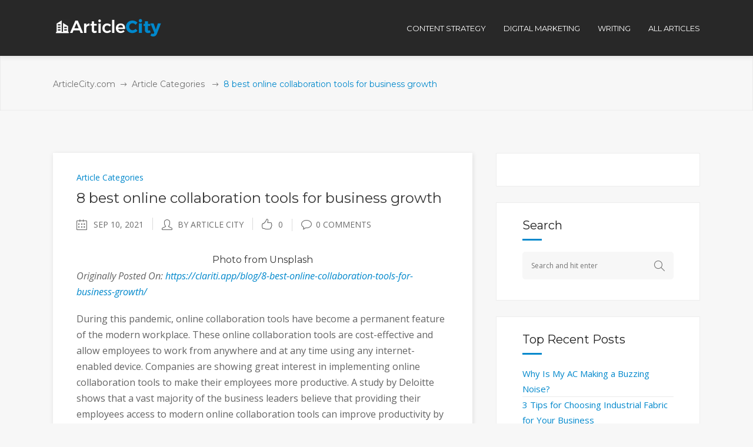

--- FILE ---
content_type: text/html; charset=UTF-8
request_url: https://www.articlecity.com/blog/8-best-online-collaboration-tools-for-business-growth/
body_size: 16881
content:
<!DOCTYPE html>
<html lang="en-US">
<head>
        	
		<meta charset="UTF-8"/>
		<link rel="profile" href="https://gmpg.org/xfn/11"/>
		<link rel="pingback" href="https://www.articlecity.com/xmlrpc.php"/>
				<meta name="viewport" content="width=device-width,initial-scale=1,user-scalable=no">
		
	
	<script type="application/javascript">var mkdCoreAjaxUrl = "https://www.articlecity.com/wp-admin/admin-ajax.php"</script><meta name='robots' content='index, follow, max-image-preview:large, max-snippet:-1, max-video-preview:-1' />

	<!-- This site is optimized with the Yoast SEO plugin v17.8 - https://yoast.com/wordpress/plugins/seo/ -->
	<title>8 best online collaboration tools for business growth - ArticleCity.com</title>
	<meta name="description" content="Photo from Unsplash Originally Posted On: https://clariti.app/blog/8-best-online-collaboration-tools-for-business-growth/ During this pandemic, online" />
	<link rel="canonical" href="https://www.articlecity.com/blog/8-best-online-collaboration-tools-for-business-growth/" />
	<meta property="og:locale" content="en_US" />
	<meta property="og:type" content="article" />
	<meta property="og:title" content="8 best online collaboration tools for business growth - ArticleCity.com" />
	<meta property="og:description" content="Photo from Unsplash Originally Posted On: https://clariti.app/blog/8-best-online-collaboration-tools-for-business-growth/ During this pandemic, online" />
	<meta property="og:url" content="https://www.articlecity.com/blog/8-best-online-collaboration-tools-for-business-growth/" />
	<meta property="og:site_name" content="ArticleCity.com" />
	<meta property="article:published_time" content="2021-09-10T14:20:10+00:00" />
	<meta name="twitter:card" content="summary" />
	<meta name="twitter:label1" content="Written by" />
	<meta name="twitter:data1" content="Article City" />
	<meta name="twitter:label2" content="Est. reading time" />
	<meta name="twitter:data2" content="6 minutes" />
	<script type="application/ld+json" class="yoast-schema-graph">{"@context":"https://schema.org","@graph":[{"@type":"WebSite","@id":"https://www.articlecity.com/#website","url":"https://www.articlecity.com/","name":"ArticleCity.com","description":"The Best Content Writing Service","potentialAction":[{"@type":"SearchAction","target":{"@type":"EntryPoint","urlTemplate":"https://www.articlecity.com/?s={search_term_string}"},"query-input":"required name=search_term_string"}],"inLanguage":"en-US"},{"@type":"WebPage","@id":"https://www.articlecity.com/blog/8-best-online-collaboration-tools-for-business-growth/#webpage","url":"https://www.articlecity.com/blog/8-best-online-collaboration-tools-for-business-growth/","name":"8 best online collaboration tools for business growth - ArticleCity.com","isPartOf":{"@id":"https://www.articlecity.com/#website"},"datePublished":"2021-09-10T14:20:10+00:00","dateModified":"2021-09-10T14:20:10+00:00","author":{"@id":"https://www.articlecity.com/#/schema/person/1ceb200e49d732c7796c9994e623389f"},"description":"Photo from Unsplash Originally Posted On: https://clariti.app/blog/8-best-online-collaboration-tools-for-business-growth/ During this pandemic, online","breadcrumb":{"@id":"https://www.articlecity.com/blog/8-best-online-collaboration-tools-for-business-growth/#breadcrumb"},"inLanguage":"en-US","potentialAction":[{"@type":"ReadAction","target":["https://www.articlecity.com/blog/8-best-online-collaboration-tools-for-business-growth/"]}]},{"@type":"BreadcrumbList","@id":"https://www.articlecity.com/blog/8-best-online-collaboration-tools-for-business-growth/#breadcrumb","itemListElement":[{"@type":"ListItem","position":1,"name":"Home","item":"https://www.articlecity.com/"},{"@type":"ListItem","position":2,"name":"8 best online collaboration tools for business growth"}]},{"@type":"Person","@id":"https://www.articlecity.com/#/schema/person/1ceb200e49d732c7796c9994e623389f","name":"Article City","image":{"@type":"ImageObject","@id":"https://www.articlecity.com/#personlogo","inLanguage":"en-US","url":"https://secure.gravatar.com/avatar/0c6f968a64bbb451d6def685d218df9b?s=96&d=mm&r=g","contentUrl":"https://secure.gravatar.com/avatar/0c6f968a64bbb451d6def685d218df9b?s=96&d=mm&r=g","caption":"Article City"},"url":"https://www.articlecity.com/blog/author/articlecity/"}]}</script>
	<!-- / Yoast SEO plugin. -->


<link rel='dns-prefetch' href='//maps.googleapis.com' />
<link rel='dns-prefetch' href='//a.omappapi.com' />
<link rel='dns-prefetch' href='//fonts.googleapis.com' />
<link rel='dns-prefetch' href='//s.w.org' />
<link rel="alternate" type="application/rss+xml" title="ArticleCity.com &raquo; Feed" href="https://www.articlecity.com/feed/" />
<link rel="alternate" type="application/rss+xml" title="ArticleCity.com &raquo; Comments Feed" href="https://www.articlecity.com/comments/feed/" />
		<script type="text/javascript">
			window._wpemojiSettings = {"baseUrl":"https:\/\/s.w.org\/images\/core\/emoji\/13.1.0\/72x72\/","ext":".png","svgUrl":"https:\/\/s.w.org\/images\/core\/emoji\/13.1.0\/svg\/","svgExt":".svg","source":{"concatemoji":"https:\/\/www.articlecity.com\/wp-includes\/js\/wp-emoji-release.min.js?ver=5.8.12"}};
			!function(e,a,t){var n,r,o,i=a.createElement("canvas"),p=i.getContext&&i.getContext("2d");function s(e,t){var a=String.fromCharCode;p.clearRect(0,0,i.width,i.height),p.fillText(a.apply(this,e),0,0);e=i.toDataURL();return p.clearRect(0,0,i.width,i.height),p.fillText(a.apply(this,t),0,0),e===i.toDataURL()}function c(e){var t=a.createElement("script");t.src=e,t.defer=t.type="text/javascript",a.getElementsByTagName("head")[0].appendChild(t)}for(o=Array("flag","emoji"),t.supports={everything:!0,everythingExceptFlag:!0},r=0;r<o.length;r++)t.supports[o[r]]=function(e){if(!p||!p.fillText)return!1;switch(p.textBaseline="top",p.font="600 32px Arial",e){case"flag":return s([127987,65039,8205,9895,65039],[127987,65039,8203,9895,65039])?!1:!s([55356,56826,55356,56819],[55356,56826,8203,55356,56819])&&!s([55356,57332,56128,56423,56128,56418,56128,56421,56128,56430,56128,56423,56128,56447],[55356,57332,8203,56128,56423,8203,56128,56418,8203,56128,56421,8203,56128,56430,8203,56128,56423,8203,56128,56447]);case"emoji":return!s([10084,65039,8205,55357,56613],[10084,65039,8203,55357,56613])}return!1}(o[r]),t.supports.everything=t.supports.everything&&t.supports[o[r]],"flag"!==o[r]&&(t.supports.everythingExceptFlag=t.supports.everythingExceptFlag&&t.supports[o[r]]);t.supports.everythingExceptFlag=t.supports.everythingExceptFlag&&!t.supports.flag,t.DOMReady=!1,t.readyCallback=function(){t.DOMReady=!0},t.supports.everything||(n=function(){t.readyCallback()},a.addEventListener?(a.addEventListener("DOMContentLoaded",n,!1),e.addEventListener("load",n,!1)):(e.attachEvent("onload",n),a.attachEvent("onreadystatechange",function(){"complete"===a.readyState&&t.readyCallback()})),(n=t.source||{}).concatemoji?c(n.concatemoji):n.wpemoji&&n.twemoji&&(c(n.twemoji),c(n.wpemoji)))}(window,document,window._wpemojiSettings);
		</script>
		<style type="text/css">
img.wp-smiley,
img.emoji {
	display: inline !important;
	border: none !important;
	box-shadow: none !important;
	height: 1em !important;
	width: 1em !important;
	margin: 0 .07em !important;
	vertical-align: -0.1em !important;
	background: none !important;
	padding: 0 !important;
}
</style>
	<link rel='stylesheet' id='wp-block-library-css'  href='https://www.articlecity.com/wp-includes/css/dist/block-library/style.min.css?ver=5.8.12' type='text/css' media='all' />
<link rel='stylesheet' id='rs-plugin-settings-css'  href='https://www.articlecity.com/wp-content/plugins/revslider/public/assets/css/settings.css?ver=5.2.6' type='text/css' media='all' />
<style id='rs-plugin-settings-inline-css' type='text/css'>
#rs-demo-id {}
</style>
<link rel='stylesheet' id='deploy_mikado_default_style-css'  href='https://www.articlecity.com/wp-content/themes/deploy/style.css?ver=5.8.12' type='text/css' media='all' />
<link rel='stylesheet' id='deploy_mikado_modules_plugins-css'  href='https://www.articlecity.com/wp-content/themes/deploy/assets/css/plugins.min.css?ver=5.8.12' type='text/css' media='all' />
<link rel='stylesheet' id='mediaelement-css'  href='https://www.articlecity.com/wp-includes/js/mediaelement/mediaelementplayer-legacy.min.css?ver=4.2.16' type='text/css' media='all' />
<link rel='stylesheet' id='wp-mediaelement-css'  href='https://www.articlecity.com/wp-includes/js/mediaelement/wp-mediaelement.min.css?ver=5.8.12' type='text/css' media='all' />
<link rel='stylesheet' id='deploy_mikado_modules-css'  href='https://www.articlecity.com/wp-content/themes/deploy/assets/css/modules.css?ver=5.8.12' type='text/css' media='all' />
<link rel='stylesheet' id='mkdf-deploy-font_awesome-css'  href='https://www.articlecity.com/wp-content/themes/deploy/assets/css/font-awesome/css/font-awesome.min.css?ver=5.8.12' type='text/css' media='all' />
<link rel='stylesheet' id='mkdf-deploy-font_elegant-css'  href='https://www.articlecity.com/wp-content/themes/deploy/assets/css/elegant-icons/style.min.css?ver=5.8.12' type='text/css' media='all' />
<link rel='stylesheet' id='mkdf-deploy-ion_icons-css'  href='https://www.articlecity.com/wp-content/themes/deploy/assets/css/ion-icons/css/ionicons.min.css?ver=5.8.12' type='text/css' media='all' />
<link rel='stylesheet' id='mkdf-deploy-linea_icons-css'  href='https://www.articlecity.com/wp-content/themes/deploy/assets/css/linea-icons/style.css?ver=5.8.12' type='text/css' media='all' />
<link rel='stylesheet' id='mkdf-deploy-simple_line_icons-css'  href='https://www.articlecity.com/wp-content/themes/deploy/assets/css/simple-line-icons/simple-line-icons.css?ver=5.8.12' type='text/css' media='all' />
<link rel='stylesheet' id='mkdf-deploy-dripicons-css'  href='https://www.articlecity.com/wp-content/themes/deploy/assets/css/dripicons/dripicons.css?ver=5.8.12' type='text/css' media='all' />
<link rel='stylesheet' id='deploy_mikado_blog-css'  href='https://www.articlecity.com/wp-content/themes/deploy/assets/css/blog.min.css?ver=5.8.12' type='text/css' media='all' />
<link rel='stylesheet' id='deploy_mikado_style_dynamic-css'  href='https://www.articlecity.com/wp-content/themes/deploy/assets/css/style_dynamic.css?ver=1522261936' type='text/css' media='all' />
<link rel='stylesheet' id='deploy_mikado_modules_responsive-css'  href='https://www.articlecity.com/wp-content/themes/deploy/assets/css/modules-responsive.css?ver=5.8.12' type='text/css' media='all' />
<link rel='stylesheet' id='deploy_mikado_blog_responsive-css'  href='https://www.articlecity.com/wp-content/themes/deploy/assets/css/blog-responsive.min.css?ver=5.8.12' type='text/css' media='all' />
<link rel='stylesheet' id='deploy_mikado_style_dynamic_responsive-css'  href='https://www.articlecity.com/wp-content/themes/deploy/assets/css/style_dynamic_responsive.css?ver=1522261936' type='text/css' media='all' />
<link rel='stylesheet' id='js_composer_front-css'  href='https://www.articlecity.com/wp-content/plugins/js_composer/assets/css/js_composer.min.css?ver=6.10.0' type='text/css' media='all' />
<link rel='stylesheet' id='deploy_mikado_google_fonts-css'  href='https://fonts.googleapis.com/css?family=Open+Sans%3A100%2C100italic%2C200%2C200italic%2C300%2C300italic%2C400%2C400italic%2C500%2C500italic%2C600%2C600italic%2C700%2C700italic%2C800%2C800italic%2C900%2C900italic%7CMontserrat%3A100%2C100italic%2C200%2C200italic%2C300%2C300italic%2C400%2C400italic%2C500%2C500italic%2C600%2C600italic%2C700%2C700italic%2C800%2C800italic%2C900%2C900italic&#038;subset=latin%2Clatin-ext&#038;ver=1.0.0' type='text/css' media='all' />
<script type='text/javascript' src='https://www.articlecity.com/wp-includes/js/jquery/jquery.min.js?ver=3.6.0' id='jquery-core-js'></script>
<script type='text/javascript' src='https://www.articlecity.com/wp-includes/js/jquery/jquery-migrate.min.js?ver=3.3.2' id='jquery-migrate-js'></script>
<script type='text/javascript' src='https://www.articlecity.com/wp-content/plugins/revslider/public/assets/js/jquery.themepunch.tools.min.js?ver=5.2.6' id='tp-tools-js'></script>
<script type='text/javascript' src='https://www.articlecity.com/wp-content/plugins/revslider/public/assets/js/jquery.themepunch.revolution.min.js?ver=5.2.6' id='revmin-js'></script>
<link rel="https://api.w.org/" href="https://www.articlecity.com/wp-json/" /><link rel="alternate" type="application/json" href="https://www.articlecity.com/wp-json/wp/v2/posts/23348" /><link rel="EditURI" type="application/rsd+xml" title="RSD" href="https://www.articlecity.com/xmlrpc.php?rsd" />
<link rel="wlwmanifest" type="application/wlwmanifest+xml" href="https://www.articlecity.com/wp-includes/wlwmanifest.xml" /> 
<meta name="generator" content="WordPress 5.8.12" />
<link rel='shortlink' href='https://www.articlecity.com/?p=23348' />
<link rel="alternate" type="application/json+oembed" href="https://www.articlecity.com/wp-json/oembed/1.0/embed?url=https%3A%2F%2Fwww.articlecity.com%2Fblog%2F8-best-online-collaboration-tools-for-business-growth%2F" />
<link rel="alternate" type="text/xml+oembed" href="https://www.articlecity.com/wp-json/oembed/1.0/embed?url=https%3A%2F%2Fwww.articlecity.com%2Fblog%2F8-best-online-collaboration-tools-for-business-growth%2F&#038;format=xml" />
<script type="text/javascript">//<![CDATA[
  function external_links_in_new_windows_loop() {
    if (!document.links) {
      document.links = document.getElementsByTagName('a');
    }
    var change_link = false;
    var force = '';
    var ignore = '';

    for (var t=0; t<document.links.length; t++) {
      var all_links = document.links[t];
      change_link = false;
      
      if(document.links[t].hasAttribute('onClick') == false) {
        // forced if the address starts with http (or also https), but does not link to the current domain
        if(all_links.href.search(/^http/) != -1 && all_links.href.search('www.articlecity.com') == -1 && all_links.href.search(/^#/) == -1) {
          // console.log('Changed ' + all_links.href);
          change_link = true;
        }
          
        if(force != '' && all_links.href.search(force) != -1) {
          // forced
          // console.log('force ' + all_links.href);
          change_link = true;
        }
        
        if(ignore != '' && all_links.href.search(ignore) != -1) {
          // console.log('ignore ' + all_links.href);
          // ignored
          change_link = false;
        }

        if(change_link == true) {
          // console.log('Changed ' + all_links.href);
          document.links[t].setAttribute('onClick', 'javascript:window.open(\'' + all_links.href.replace(/'/g, '') + '\', \'_blank\', \'noopener\'); return false;');
          document.links[t].removeAttribute('target');
        }
      }
    }
  }
  
  // Load
  function external_links_in_new_windows_load(func)
  {  
    var oldonload = window.onload;
    if (typeof window.onload != 'function'){
      window.onload = func;
    } else {
      window.onload = function(){
        oldonload();
        func();
      }
    }
  }

  external_links_in_new_windows_load(external_links_in_new_windows_loop);
  //]]></script>

<meta name="generator" content="Powered by WPBakery Page Builder - drag and drop page builder for WordPress."/>
<meta name="generator" content="Powered by Slider Revolution 5.2.6 - responsive, Mobile-Friendly Slider Plugin for WordPress with comfortable drag and drop interface." />
<link rel="icon" href="https://www.articlecity.com/wp-content/uploads/2016/11/cropped-article-city-favicon-32x32.png" sizes="32x32" />
<link rel="icon" href="https://www.articlecity.com/wp-content/uploads/2016/11/cropped-article-city-favicon-192x192.png" sizes="192x192" />
<link rel="apple-touch-icon" href="https://www.articlecity.com/wp-content/uploads/2016/11/cropped-article-city-favicon-180x180.png" />
<meta name="msapplication-TileImage" content="https://www.articlecity.com/wp-content/uploads/2016/11/cropped-article-city-favicon-270x270.png" />
<style type="text/css" id="mkdf-custom-css">/* MOVE HEADER MENUS LEFT */
.mkdf-header-standard-menu-holder {position: absolute !important; right: 0px !important;}

/* FIXING MENU BAR TO STAY PUT */
.mkdf-page-header .mkdf-fixed-wrapper.fixed {
position: absolute;
}

/* FIXING BLOG TYPOGRAPHY STYLING */
.mkdf-post-content p, ul, ol {
font-size: 1.16em;
line-height: 1.7em;    
margin-bottom: 1.2em;
}

.mkdf-post-content ul, ol {
padding-left:1em
}

.mkdf-post-content h3 {
margin-bottom: 1em;
}
</style><noscript><style> .wpb_animate_when_almost_visible { opacity: 1; }</style></noscript></head>

<body class="post-template-default single single-post postid-23348 single-format-standard mkd-core-1.0 deploy-ver-1.5  mkdf-no-animations-on-touch mkdf-grid-1300 mkdf-blog-installed mkdf-header-standard mkdf-fixed-on-scroll mkdf-default-mobile-header mkdf-sticky-up-mobile-header mkdf-dropdown-default mkdf-light-header mkdf-header-standard-in-grid wpb-js-composer js-comp-ver-6.10.0 vc_responsive">


<div class="mkdf-wrapper">
    <div class="mkdf-wrapper-inner">
        
<header class="mkdf-page-header">
            <div class="mkdf-fixed-wrapper">
        <div class="mkdf-menu-area" >
                    <div class="mkdf-grid">
        			            <div class="mkdf-vertical-align-containers">
                <div class="mkdf-position-left">
                    <div class="mkdf-position-left-inner">
                        
<div class="mkdf-logo-wrapper">
    <a href="https://www.articlecity.com/" style="height: 31px;">
        <img class="mkdf-normal-logo" src="https://www.articlecity.com/wp-content/uploads/2016/11/logo_white.png" alt="logo"/>
        <img class="mkdf-dark-logo" src="https://www.articlecity.com/wp-content/uploads/2016/11/logo_white.png" alt="dark logo"/>        <img class="mkdf-light-logo" src="https://www.articlecity.com/wp-content/uploads/2016/11/logo_white.png" alt="light logo"/>    </a>
</div>

                    </div>
                </div>
                <div class="mkdf-position-left mkdf-header-standard-menu-holder">
                    <div class="mkdf-position-left-inner">
                        
<nav class="mkdf-main-menu mkdf-drop-down mkdf-default-nav">
    <ul id="menu-top-menu" class="clearfix"><li id="nav-menu-item-1703" class="menu-item menu-item-type-taxonomy menu-item-object-category  narrow"><a href="https://www.articlecity.com/blog/category/content-strategy/" class=""><span class="item_outer"><span class="item_inner"><span class="menu_icon_wrapper"><i class="menu_icon blank fa"></i></span><span class="item_text">Content Strategy</span></span><span class="plus"></span></span></a></li>
<li id="nav-menu-item-1702" class="menu-item menu-item-type-taxonomy menu-item-object-category  narrow"><a href="https://www.articlecity.com/blog/category/digital-marketing/" class=""><span class="item_outer"><span class="item_inner"><span class="menu_icon_wrapper"><i class="menu_icon blank fa"></i></span><span class="item_text">Digital Marketing</span></span><span class="plus"></span></span></a></li>
<li id="nav-menu-item-1704" class="menu-item menu-item-type-taxonomy menu-item-object-category  narrow"><a href="https://www.articlecity.com/blog/category/articles/writing/" class=""><span class="item_outer"><span class="item_inner"><span class="menu_icon_wrapper"><i class="menu_icon blank fa"></i></span><span class="item_text">Writing</span></span><span class="plus"></span></span></a></li>
<li id="nav-menu-item-108" class="menu-item menu-item-type-post_type menu-item-object-page  narrow"><a href="https://www.articlecity.com/blog/" class=""><span class="item_outer"><span class="item_inner"><span class="menu_icon_wrapper"><i class="menu_icon null fa"></i></span><span class="item_text">All Articles</span></span><span class="plus"></span></span></a></li>
</ul></nav>

                    </div>
                </div>
                <div class="mkdf-position-right">
                    <div class="mkdf-position-right-inner">
                                            </div>
                </div>
            </div>
                </div>
            </div>
            </div>
        </header>


<header class="mkdf-mobile-header">
    <div class="mkdf-mobile-header-inner">
                <div class="mkdf-mobile-header-holder">
            <div class="mkdf-grid">
                <div class="mkdf-vertical-align-containers">
                                            <div class="mkdf-mobile-menu-opener">
                            <a href="javascript:void(0)">
                    <span class="mkdf-mobile-opener-icon-holder">
                        <i class="mkdf-icon-font-awesome fa fa-bars " ></i>                    </span>
                            </a>
                        </div>
                                                                <div class="mkdf-position-center">
                            <div class="mkdf-position-center-inner">
                                
<div class="mkdf-mobile-logo-wrapper">
    <a href="https://www.articlecity.com/" style="height: 31px">
        <img src="https://www.articlecity.com/wp-content/uploads/2016/11/logo_white.png" alt="mobile-logo"/>
    </a>
</div>

                            </div>
                        </div>
                                        <div class="mkdf-position-right">
                        <div class="mkdf-position-right-inner">
                                                    </div>
                    </div>
                </div> <!-- close .mkdf-vertical-align-containers -->
            </div>
        </div>
        
<nav class="mkdf-mobile-nav">
    <div class="mkdf-grid">
        <ul id="menu-top-menu-1" class=""><li id="mobile-menu-item-1703" class="menu-item menu-item-type-taxonomy menu-item-object-category "><a href="https://www.articlecity.com/blog/category/content-strategy/" class=""><span>Content Strategy</span></a></li>
<li id="mobile-menu-item-1702" class="menu-item menu-item-type-taxonomy menu-item-object-category "><a href="https://www.articlecity.com/blog/category/digital-marketing/" class=""><span>Digital Marketing</span></a></li>
<li id="mobile-menu-item-1704" class="menu-item menu-item-type-taxonomy menu-item-object-category "><a href="https://www.articlecity.com/blog/category/articles/writing/" class=""><span>Writing</span></a></li>
<li id="mobile-menu-item-108" class="menu-item menu-item-type-post_type menu-item-object-page "><a href="https://www.articlecity.com/blog/" class=""><span>All Articles</span></a></li>
</ul>    </div>
</nav>

    </div>
</header> <!-- close .mkdf-mobile-header -->



                    <a id="mkdf-back-to-top"  href="#">
	            <span class="mkdf-icon-stack">
                     <span aria-hidden="true" class="mkdf-icon-font-elegant arrow_carrot-up " ></span>                </span>
                <span class="mkdf-back-to-top-inner">
                    <span class="mkdf-back-to-top-text">Top</span>
                </span>
            </a>
        
        <div class="mkdf-content" style="margin-top: -95px">
            <div class="mkdf-content-inner">
    <div class="mkdf-title mkdf-breadcrumb-type mkdf-content-left-alignment mkdf-animation-no" style="height:188px;" data-height="188" >
        <div class="mkdf-title-image"></div>
        <div class="mkdf-title-holder" >
            <div class="mkdf-container clearfix">
                <div class="mkdf-container-inner">
                    <div class="mkdf-title-subtitle-holder" style="padding-top: 95px;">
                        <div class="mkdf-title-subtitle-holder-inner">
                                                        <div class="mkdf-breadcrumbs-holder"> <div class="mkdf-breadcrumbs"><div class="mkdf-breadcrumbs-inner"><a href="https://www.articlecity.com/">ArticleCity.com</a><span class="mkdf-delimiter"><span class="mkdf-icon-font-elegant arrow_right mkdf-delimiter-icon"></span></span><a href="https://www.articlecity.com/blog/category/articles/">Article Categories</a> <span class="mkdf-delimiter"><span class="mkdf-icon-font-elegant arrow_right mkdf-delimiter-icon"></span></span><span class="mkdf-current">8 best online collaboration tools for business growth</span></div></div></div>
                                                    </div>
                    </div>
                </div>
            </div>
        </div>
    </div>

	<div class="mkdf-container">
				<div class="mkdf-container-inner">
				<div class="mkdf-page-sidebar mkdf-two-columns-66-33 clearfix">
		<div class="mkdf-column1 mkdf-content-left-from-sidebar">
			<div class="mkdf-column-inner">
				<div class="mkdf-blog-holder mkdf-blog-single">
					<article id="post-23348" class="post-23348 post type-post status-publish format-standard hentry category-articles">
	<div class="mkdf-post-content">
				<div class="mkdf-post-text">
			<div class="mkdf-post-text-inner clearfix">
									<div class="mkdf-category">
						<a href="https://www.articlecity.com/blog/category/articles/" rel="category tag">Article Categories</a>					</div>
								<h3 class="mkdf-post-title">
	8 best online collaboration tools for business growth</h3>				<div class="mkdf-post-info">
					<div class="mkdf-post-info-date mkdf-post-info-item">
            <span class="mkdf-blog-date-icon">
            <i class="mkdf-icon-simple-line-icon icon-calender " ></i>        </span>
        <span class="mkdf-blog-date">Sep 10, 2021</span>

        </div><div class="mkdf-post-info-author mkdf-post-info-item">
    <span class="mkdf-blog-author-icon">
        <i class="mkdf-icon-simple-line-icon icon-user " ></i>    </span>
    <a class="mkdf-post-info-author-link" href="https://www.articlecity.com/blog/author/articlecity/">
        by        Article City    </a>
</div><div class="mkdf-blog-like mkdf-post-info-item">
	<a href="#" class="mkdf-like" id="mkdf-like-23348" title="Like this"><i class="mkdf-icon-simple-line-icon icon-like "></i><span>0</span></a></div><div class="mkdf-post-info-comments-holder mkdf-post-info-item">
    <a class="mkdf-post-info-comments" href="https://www.articlecity.com/blog/8-best-online-collaboration-tools-for-business-growth/#respond" target="_self">
        <span class="mkdf-blog-comments-icon">
            <i class="mkdf-icon-simple-line-icon icon-bubble " ></i>        </span>

        0 Comments    </a>
</div>				</div>
				<div>
<h6 style="text-align: center;">
<a href="https://images.unsplash.com/photo-1520607162513-77705c0f0d4a?crop=entropy&amp;cs=tinysrgb&amp;fit=max&amp;fm=jpg&amp;ixid=MnwzNjUyOXwwfDF8c2VhcmNofDN8fGJ1c2luZXNzfGVufDB8fHx8MTYzMTIwODM2NQ&amp;ixlib=rb-1.2.1&amp;q=80&amp;w=1080">Photo</a> from Unsplash</h6>
<p><em>Originally Posted On: <a href="https://clariti.app/blog/8-best-online-collaboration-tools-for-business-growth/">https://clariti.app/blog/8-best-online-collaboration-tools-for-business-growth/</a></em></p>
<p class="selectionShareable">During this pandemic, online collaboration tools have become a permanent feature of the modern workplace. These online collaboration tools are cost-effective and allow employees to work from anywhere and at any time using any internet-enabled device. Companies are showing great interest in implementing online collaboration tools to make their employees more productive. A study by Deloitte shows that a vast majority of the business leaders believe that providing their employees access to modern online collaboration tools can improve productivity by as much as 20-25%.</p>
<p class="selectionShareable">Every employee on average spends three hours a day searching for information and sorting emails. A carefully chosen online collaboration tool will help you to save time wasted on this unproductive work. A good online collaboration tool should be able to bring all your communication like email, chat, calls, screen sharing etc in one secure, online platform and connect all of them so your team members can find the information they need without searching. Online collaboration tools will significantly reduce the time spent on long email exchanges and make your communication more efficient.</p>
<p class="selectionShareable">Stop forwarding emails | Chat directly from emails | Sign up for free!</p>
<p class="selectionShareable">We have identified a list of 8 online collaboration tools that will help your company to enhance workflow management, team communication and boost productivity.</p>
<h2 class="elementor-heading-title elementor-size-default">1. Clariti</h2>
<p class="selectionShareable">Clariti is one of the fastest-growing online collaboration tools especially among small and medium businesses and the startup community. A key reason for its success has been its ability to address issues that other long-standing tools like Slack and Teams have perpetuated with their chat-focused communication paradigm. Clariti is a business productivity web app that brings your emails, chats, call, to-dos, documents…in one app and automatically links related items in a “TopicFolder”. TopicFolders add topic-centric organization to your communications, so you are never lost or waste time searching for information. TopicFolders allow you to easily see the big picture and make informed decisions. Clariti is ideal for small and medium businesses to boost team collaboration and drive productivity.</p>
<h2 class="elementor-heading-title elementor-size-default">2. Chanty</h2>
<p class="selectionShareable">Chanty is a cloud-based collaboration platform that combines communication, project management, and automation to help teams work together more effectively. Chanty helps teams improve productivity and business collaboration. Unlimited message history, task management, file sharing and powerful notifications organize and save your day. Chanty helps you to collaborate and communicate effectively in one place.</p>
<p class="selectionShareable">Best messaging app for smart teams | Start you free trial!</p>
<h2 class="elementor-heading-title elementor-size-default">3. Twist</h2>
<p class="selectionShareable">Twist is an app that makes sense of chaotic teamwork. Collaborative conversations are at the core of the platform, with threads that keep discussions easy to access and well-organized. Each thread gets its own topic, and features include channels that offer organization by department or project, internal messaging systems to keep conversations private, inbox-style design for thread management, built-in search etc. Mindful features have also been added into Twist, with online indicators, notification control and the ability to stop all notifications when you need time off. If communication is bogging down a business, Twist can help.</p>
<h2 class="elementor-heading-title elementor-size-default">4. Pronto</h2>
<p class="selectionShareable">If you want to experience the power of having your entire organization on one collaboration platform then you should try Pronto. It covers the entire organization from top to bottom and allows its users to send and receive critical organization and keeps everyone on the same page. Using Pronto you can share any file type—documents, spreadsheets, slideshows, photos, videos, and more. Pronto integrates with all reputable cloud storage repositories, including Dropbox, OneDrive, iCloud, and Google Drive. Using Pronto you can create reminders for yourself or others in your groups—attach files, photos, or videos and assign due dates with auto-reminders for each task.</p>
<p class="selectionShareable">Using Pronto you can chat via live video with up to 20 participants all streaming video, or up to 400 participants observing. Pronto Meetings allows participants to join via video or audio-only, record the session, change views, share files or your screen.</p>
<p class="selectionShareable">Replace email | Use chat instead | Start Free Trial!</p>
<h2 class="elementor-heading-title elementor-size-default">5. Brosix</h2>
<p class="selectionShareable">Brosix increases teamwork through rich messaging and collaboration features and robust administrative control options. Brosix enables you to create a communication environment that truly addresses your team’s needs. Brosix users can control who is added or removed from the network, and can easily manage users through a range of administrative features. Brosix comes with a package of unique features and tools aimed at boosting team collaboration and streamlining communication. From a range of chat options to screen-sharing and unlimited file transfers, Brosix is designed with the modern work environment in mind. This makes it an excellent solution for enterprises looking to improve their productivity.</p>
<h2 class="elementor-heading-title elementor-size-default">6. pimentaCHAT</h2>
<p class="selectionShareable">pimentaCHAT is a unified collaboration and communication tool for companies, universities, associations and churches. pimentaCHAT lets you make a video or audio call to more than 50 people at the same time. It is a central platform for cooperation. It doesn’t matter what kind of work you want to do. PimentaCHAT let you reduce emails by including relevant participants with the @username mention to notify them immediately. pimentaLIVE lets you make video or audio calls with screen sharing for more efficient teamwork.</p>
<h2 class="elementor-heading-title elementor-size-default">7. Stashcat</h2>
<p class="selectionShareable">Stashcat’s channels for teams and groups are not limited to any number of participants. You can create a channel for individual departments, teams, or the entire organization, even if there are 50,000 or more participants. Administrators retain control over all communication via read and write rights. Using Stashcat you can exchange ideas with one another in individual or group conversations. Conversations allow two to ten people to talk to, are always end-to-end encrypted and allow all types of data to be shared.</p>
<p class="selectionShareable">With Stashcat, each user has their own file repository in which files can be stored, accessed and used at any time. In addition to this personal file storage, each conversation and each channel has its own storage for shared files. Each file repository offers the option of creating folders to organize your files perfectly. Stashcat’s video conferences allow up to 75 people to exchange ideas in a closed, virtual room.</p>
<p class="selectionShareable">Clariti is powered by Artificial Intelligence | Try now, It’s free!</p>
<h2 class="elementor-heading-title elementor-size-default">8. Swit</h2>
<p class="selectionShareable">Swit brings just the right amount of everything for collaboration – from chat to ideation, to file sharing, to task management. With Swit, you can turn your conversation into trackable tasks and share the full context of tasks to chat simply by drag and drop unlike any other. You don’t have to get frustrated any longer to go back and forth between chat and tasks losing context. No more pain from different UI/UX, scattered data silos, overlapped features, repeated custom settings in a disjoint multi-app environment. Wherever your goal takes you, your team will get there faster than ever on Swit—the all-in-one-for-all workspace.</p>
<p class="selectionShareable">Collaborating has never been easier. Online collaboration tools will help your team to get more done in less time. Using online collaboration tools will boost productivity, help you maximize your profits, and make your employees more satisfied. Online collaboration tools can help you cut down on unwanted cost and other time-sucking activities. Sign up with any of these and see your business grow.</p>
</div>
			</div>
		</div>
	</div>
	</article><div class="mkdf-comment-holder clearfix" id="comments">
	<div class="mkdf-comment-number">
		<h6>No Comments</h6>
	</div>
	<div class="mkdf-comments">
				<!-- If comments are open, but there are no comments. -->


		<!-- If comments are closed. -->
		<p>Sorry, the comment form is closed at this time.</p>

	</div></div>
<div class="mkdf-comment-form">
	</div>
								
							


				</div>
			</div>
		</div>
		<div class="mkdf-column2">
			<div class="mkdf-column-inner">
    <aside class="mkdf-sidebar">
        <div id="custom_html-2" class="widget_text widget widget_custom_html"><div class="textwidget custom-html-widget"><div id="waldo-tag-5121"></div>

<div id="waldo-tag-5127"></div></div></div><div id="search-2" class="widget widget_search"><div class="mkdf-widget-title"><h4>Search</h4></div><form method="get" id="searchform" class="searchform" action="https://www.articlecity.com/">
    <div>
        <input placeholder="Search and hit enter" type="text" value="" name="s" id="s" />
        <input type="submit" id="searchsubmit" value="&#xe090;" />
    </div>
</form></div>
<!-- Start Posts in Sidebar - pis_posts_in_sidebar-5 -->
<div id="pis_posts_in_sidebar-5" class="widget posts-in-sidebar">
<div class="mkdf-widget-title"><h4>Top Recent Posts</h4></div>		
<ul id="ul_pis_posts_in_sidebar-5" class="pis-ul">
	<li class="pis-li pis-post-31890">
		<p class="pis-title"><a class="pis-title-link" href="https://www.articlecity.com/blog/why-is-my-ac-making-a-buzzing-noise/" rel="bookmark">Why Is My AC Making a Buzzing Noise?</a></p>
	</li>
	<li class="pis-li pis-post-31888">
		<p class="pis-title"><a class="pis-title-link" href="https://www.articlecity.com/blog/3-tips-for-choosing-industrial-fabric-for-your-business/" rel="bookmark">3 Tips for Choosing Industrial Fabric for Your Business</a></p>
	</li>
	<li class="pis-li pis-post-31871">
		<p class="pis-title"><a class="pis-title-link" href="https://www.articlecity.com/blog/a-guide-to-the-most-common-harvest-moon-rituals/" rel="bookmark">A Guide to the Most Common Harvest Moon Rituals</a></p>
	</li>
	<li class="pis-li pis-post-31867">
		<p class="pis-title"><a class="pis-title-link" href="https://www.articlecity.com/blog/how-to-select-a-packaging-company-everything-you-need-to-know/" rel="bookmark">How to Select a Packaging Company: Everything You Need to Know</a></p>
	</li>
	<li class="pis-li pis-post-31865">
		<p class="pis-title"><a class="pis-title-link" href="https://www.articlecity.com/blog/expert-advice-how-to-nail-your-media-tour-interviews/" rel="bookmark">Expert Advice: How to Nail Your Media Tour Interviews</a></p>
	</li>
	<li class="pis-li pis-post-31863">
		<p class="pis-title"><a class="pis-title-link" href="https://www.articlecity.com/blog/6-common-affiliate-marketing-mistakes-and-how-to-avoid-them/" rel="bookmark">6 Common Affiliate Marketing Mistakes and How to Avoid Them</a></p>
	</li>
	<li class="pis-li pis-post-31849">
		<p class="pis-title"><a class="pis-title-link" href="https://www.articlecity.com/blog/protecting-your-home-types-of-roof-damage-and-how-to-prevent-them/" rel="bookmark">Protecting Your Home: Types of Roof Damage and How to Prevent Them</a></p>
	</li>
	<li class="pis-li pis-post-31837">
		<p class="pis-title"><a class="pis-title-link" href="https://www.articlecity.com/blog/how-can-i-get-out-of-debt-without-filing-bankruptcy/" rel="bookmark">How Can I Get Out of Debt Without Filing Bankruptcy</a></p>
	</li>
	<li class="pis-li pis-post-31835">
		<p class="pis-title"><a class="pis-title-link" href="https://www.articlecity.com/blog/how-to-choose-the-best-summer-camps-for-teenagers/" rel="bookmark">How to Choose the Best Summer Camps for Teenagers</a></p>
	</li>
	<li class="pis-li pis-post-31824">
		<p class="pis-title"><a class="pis-title-link" href="https://www.articlecity.com/blog/6-common-errors-in-choosing-residential-plumbers-and-how-to-avoid-them/" rel="bookmark">6 Common Errors in Choosing Residential Plumbers and How to Avoid Them</a></p>
	</li>
</ul>
<!-- Generated by Posts in Sidebar v4.16.3 -->
</div>
<!-- End Posts in Sidebar - pis_posts_in_sidebar-5 -->

<div id="custom_html-3" class="widget_text widget widget_custom_html"><div class="textwidget custom-html-widget"><div id="waldo-tag-5123"></div></div></div>
<!-- Start Posts in Sidebar - pis_posts_in_sidebar-2 -->
<div id="pis_posts_in_sidebar-2" class="widget posts-in-sidebar">
<div class="mkdf-widget-title"><h4>More Recent Posts</h4></div>		
<ul id="ul_pis_posts_in_sidebar-2" class="pis-ul">
	<li class="pis-li pis-post-37701">
		<p class="pis-title"><a class="pis-title-link" href="https://www.articlecity.com/blog/pond-perfections-inc-joins-the-21st-annual-fall-cottage-life-show-bringing-30-years-of-waterfront-wisdom/" rel="bookmark">Pond Perfections Inc. Joins the 21st Annual Fall Cottage Life Show, Bringing 30+ Years of Waterfront Wisdom</a></p>
	</li>
	<li class="pis-li pis-post-37700">
		<p class="pis-title"><a class="pis-title-link" href="https://www.articlecity.com/blog/triangle-smart-divorce-adds-strategic-firepower-with-katie-kober/" rel="bookmark">Triangle Smart Divorce Adds Strategic Firepower With Katie Kober</a></p>
	</li>
	<li class="pis-li pis-post-37705">
		<p class="pis-title"><a class="pis-title-link" href="https://www.articlecity.com/blog/cozy-companion-club-opens-online-store-to-bring-comfort-and-joy-to-pets-in-the-usa/" rel="bookmark">Cozy Companion Club Opens Online Store to Bring Comfort and Joy to Pets in the USA</a></p>
	</li>
	<li class="pis-li pis-post-37703">
		<p class="pis-title"><a class="pis-title-link" href="https://www.articlecity.com/blog/insurancehub-promotes-reid-burney-to-managing-director-of-commercial-sales/" rel="bookmark">InsuranceHub Promotes Reid Burney to Managing Director of Commercial Sales</a></p>
	</li>
	<li class="pis-li pis-post-37702">
		<p class="pis-title"><a class="pis-title-link" href="https://www.articlecity.com/blog/playbook-social-launches-a-new-app-bringing-football-fans-closer-together-than-ever/" rel="bookmark">Playbook Social Launches a New App Bringing Football Fans Closer Together Than Ever</a></p>
	</li>
	<li class="pis-li pis-post-37699">
		<p class="pis-title"><a class="pis-title-link" href="https://www.articlecity.com/blog/porn-addiction-and-adhd/" rel="bookmark">Porn Addiction and ADHD</a></p>
	</li>
	<li class="pis-li pis-post-37698">
		<p class="pis-title"><a class="pis-title-link" href="https://www.articlecity.com/blog/threestone-solutions-joined-women-of-the-vine-spirits-as-a-corporate-member/" rel="bookmark">Threestone Solutions Joined Women of The Vine Spirits As a Corporate Member</a></p>
	</li>
	<li class="pis-li pis-post-37697">
		<p class="pis-title"><a class="pis-title-link" href="https://www.articlecity.com/blog/why-top-car-extended-warranty-company-customers-say-peace-of-mind-beats-every-other-benefit/" rel="bookmark">Why Top Car Extended Warranty Company Customers Say Peace of Mind Beats Every Other Benefit</a></p>
	</li>
	<li class="pis-li pis-post-37695">
		<p class="pis-title"><a class="pis-title-link" href="https://www.articlecity.com/blog/aderra-at-audubon-introduces-a-new-way-to-retire-own-your-home-live-your-way/" rel="bookmark">Aderra at Audubon Introduces a New Way to Retire: Own Your Home, Live Your Way</a></p>
	</li>
	<li class="pis-li pis-post-37693">
		<p class="pis-title"><a class="pis-title-link" href="https://www.articlecity.com/blog/commercial-business-lending-llc-fuels-american-entrepreneurship-with-smarter-more-accessible-business-funding/" rel="bookmark">Commercial Business Lending LLC Fuels American Entrepreneurship with Smarter, More Accessible Business Funding</a></p>
	</li>
</ul>
<!-- Generated by Posts in Sidebar v4.16.3 -->
</div>
<!-- End Posts in Sidebar - pis_posts_in_sidebar-2 -->

<div id="nav_menu-7" class="widget widget_nav_menu"><div class="mkdf-widget-title"><h4>Article Categories</h4></div><div class="menu-article-categories-04-30-2019-container"><ul id="menu-article-categories-04-30-2019" class="menu"><li id="menu-item-3688" class="menu-item menu-item-type-taxonomy menu-item-object-category menu-item-3688"><a href="https://www.articlecity.com/blog/category/articles/auto_and_trucks/">Auto &#038; Trucks</a></li>
<li id="menu-item-3689" class="menu-item menu-item-type-taxonomy menu-item-object-category menu-item-3689"><a href="https://www.articlecity.com/blog/category/articles/business_and_finance/">Business &#038; Finance</a></li>
<li id="menu-item-3690" class="menu-item menu-item-type-taxonomy menu-item-object-category menu-item-3690"><a href="https://www.articlecity.com/blog/category/articles/careers-and-jobs/">Careers and Jobs</a></li>
<li id="menu-item-3691" class="menu-item menu-item-type-taxonomy menu-item-object-category menu-item-3691"><a href="https://www.articlecity.com/blog/category/articles/celebrities/">Celebrities</a></li>
<li id="menu-item-3692" class="menu-item menu-item-type-taxonomy menu-item-object-category menu-item-3692"><a href="https://www.articlecity.com/blog/category/articles/clothing-and-accessories/">Clothing and Accessories</a></li>
<li id="menu-item-3693" class="menu-item menu-item-type-taxonomy menu-item-object-category menu-item-3693"><a href="https://www.articlecity.com/blog/category/articles/computers_and_internet/">Computers &#038; Internet</a></li>
<li id="menu-item-3694" class="menu-item menu-item-type-taxonomy menu-item-object-category menu-item-3694"><a href="https://www.articlecity.com/blog/category/articles/drugs-and-alcohol/">Drugs and Alcohol</a></li>
<li id="menu-item-3695" class="menu-item menu-item-type-taxonomy menu-item-object-category menu-item-3695"><a href="https://www.articlecity.com/blog/category/articles/education/">Education</a></li>
<li id="menu-item-3696" class="menu-item menu-item-type-taxonomy menu-item-object-category menu-item-3696"><a href="https://www.articlecity.com/blog/category/articles/environment_and_going_green/">Environment and Going Green</a></li>
<li id="menu-item-3697" class="menu-item menu-item-type-taxonomy menu-item-object-category menu-item-3697"><a href="https://www.articlecity.com/blog/category/articles/family/">Family</a></li>
<li id="menu-item-3698" class="menu-item menu-item-type-taxonomy menu-item-object-category menu-item-3698"><a href="https://www.articlecity.com/blog/category/articles/food_and_drink/">Food and Drink</a></li>
<li id="menu-item-3699" class="menu-item menu-item-type-taxonomy menu-item-object-category menu-item-3699"><a href="https://www.articlecity.com/blog/category/articles/gadgets_and_gizmos/">Gadgets and Gizmos</a></li>
<li id="menu-item-3700" class="menu-item menu-item-type-taxonomy menu-item-object-category menu-item-3700"><a href="https://www.articlecity.com/blog/category/articles/gifts-and-holidays/">Gifts and Holidays</a></li>
<li id="menu-item-3701" class="menu-item menu-item-type-taxonomy menu-item-object-category menu-item-3701"><a href="https://www.articlecity.com/blog/category/articles/health/">Health</a></li>
<li id="menu-item-3702" class="menu-item menu-item-type-taxonomy menu-item-object-category menu-item-3702"><a href="https://www.articlecity.com/blog/category/articles/hobbies/">Hobbies</a></li>
<li id="menu-item-3703" class="menu-item menu-item-type-taxonomy menu-item-object-category menu-item-3703"><a href="https://www.articlecity.com/blog/category/articles/home_improvement/">House and Home</a></li>
<li id="menu-item-3704" class="menu-item menu-item-type-taxonomy menu-item-object-category menu-item-3704"><a href="https://www.articlecity.com/blog/category/articles/humor/">Humor</a></li>
<li id="menu-item-3705" class="menu-item menu-item-type-taxonomy menu-item-object-category menu-item-3705"><a href="https://www.articlecity.com/blog/category/articles/kids_and_teens/">Kids and Teens</a></li>
<li id="menu-item-3706" class="menu-item menu-item-type-taxonomy menu-item-object-category menu-item-3706"><a href="https://www.articlecity.com/blog/category/articles/legal/">Legal</a></li>
<li id="menu-item-3707" class="menu-item menu-item-type-taxonomy menu-item-object-category menu-item-3707"><a href="https://www.articlecity.com/blog/category/articles/marketing/">Marketing</a></li>
<li id="menu-item-3708" class="menu-item menu-item-type-taxonomy menu-item-object-category menu-item-3708"><a href="https://www.articlecity.com/blog/category/articles/men/">Men</a></li>
<li id="menu-item-3709" class="menu-item menu-item-type-taxonomy menu-item-object-category menu-item-3709"><a href="https://www.articlecity.com/blog/category/articles/music_and_movies/">Music and Movies</a></li>
<li id="menu-item-3710" class="menu-item menu-item-type-taxonomy menu-item-object-category menu-item-3710"><a href="https://www.articlecity.com/blog/category/articles/online_business/">Online Business</a></li>
<li id="menu-item-3711" class="menu-item menu-item-type-taxonomy menu-item-object-category menu-item-3711"><a href="https://www.articlecity.com/blog/category/articles/parenting/">Parenting</a></li>
<li id="menu-item-3712" class="menu-item menu-item-type-taxonomy menu-item-object-category menu-item-3712"><a href="https://www.articlecity.com/blog/category/articles/pets_and_animals/">Pets and Animals</a></li>
<li id="menu-item-3713" class="menu-item menu-item-type-taxonomy menu-item-object-category menu-item-3713"><a href="https://www.articlecity.com/blog/category/articles/photography/">Photography</a></li>
<li id="menu-item-3714" class="menu-item menu-item-type-taxonomy menu-item-object-category menu-item-3714"><a href="https://www.articlecity.com/blog/category/articles/politics_and_government/">Politics &#038; Government</a></li>
<li id="menu-item-3715" class="menu-item menu-item-type-taxonomy menu-item-object-category menu-item-3715"><a href="https://www.articlecity.com/blog/category/articles/pregnancy/">Pregnancy</a></li>
<li id="menu-item-3716" class="menu-item menu-item-type-taxonomy menu-item-object-category menu-item-3716"><a href="https://www.articlecity.com/blog/category/articles/real-estate/">Real Estate</a></li>
<li id="menu-item-3717" class="menu-item menu-item-type-taxonomy menu-item-object-category menu-item-3717"><a href="https://www.articlecity.com/blog/category/articles/recreation_and_sports/">Recreation and Sports</a></li>
<li id="menu-item-3718" class="menu-item menu-item-type-taxonomy menu-item-object-category menu-item-3718"><a href="https://www.articlecity.com/blog/category/articles/relationships/">Relationships</a></li>
<li id="menu-item-3719" class="menu-item menu-item-type-taxonomy menu-item-object-category menu-item-3719"><a href="https://www.articlecity.com/blog/category/articles/religion/">Religion and Faith</a></li>
<li id="menu-item-3720" class="menu-item menu-item-type-taxonomy menu-item-object-category menu-item-3720"><a href="https://www.articlecity.com/blog/category/articles/safety/">Safety</a></li>
<li id="menu-item-3721" class="menu-item menu-item-type-taxonomy menu-item-object-category menu-item-3721"><a href="https://www.articlecity.com/blog/category/articles/self_improvement_and_motivation/">Self Improvement and Motivation</a></li>
<li id="menu-item-3722" class="menu-item menu-item-type-taxonomy menu-item-object-category menu-item-3722"><a href="https://www.articlecity.com/blog/category/articles/shopping/">Shopping</a></li>
<li id="menu-item-3723" class="menu-item menu-item-type-taxonomy menu-item-object-category menu-item-3723"><a href="https://www.articlecity.com/blog/category/articles/site_promotion/">Site Promotion</a></li>
<li id="menu-item-3724" class="menu-item menu-item-type-taxonomy menu-item-object-category menu-item-3724"><a href="https://www.articlecity.com/blog/category/articles/social-media/">Social Media</a></li>
<li id="menu-item-3725" class="menu-item menu-item-type-taxonomy menu-item-object-category menu-item-3725"><a href="https://www.articlecity.com/blog/category/articles/travel_and_leisure/">Travel and Leisure</a></li>
<li id="menu-item-3726" class="menu-item menu-item-type-taxonomy menu-item-object-category menu-item-3726"><a href="https://www.articlecity.com/blog/category/articles/web_design_and_development/">Web Design and Development</a></li>
<li id="menu-item-3727" class="menu-item menu-item-type-taxonomy menu-item-object-category menu-item-3727"><a href="https://www.articlecity.com/blog/category/articles/women/">Women</a></li>
<li id="menu-item-3728" class="menu-item menu-item-type-taxonomy menu-item-object-category menu-item-3728"><a href="https://www.articlecity.com/blog/category/articles/work-life/">Work Life</a></li>
<li id="menu-item-3729" class="menu-item menu-item-type-taxonomy menu-item-object-category menu-item-3729"><a href="https://www.articlecity.com/blog/category/articles/writing/">Writing</a></li>
</ul></div></div>    </aside>
</div>
		</div>
	</div>
		</div>
			</div>
</div> <!-- close div.content_inner -->
</div>  <!-- close div.content -->

<footer >
	<div class="mkdf-footer-inner clearfix">

		
<div class="mkdf-footer-top-holder">
	<div class="mkdf-footer-top ">
		
		<div class="mkdf-container">
			<div class="mkdf-container-inner">

		<div class="mkdf-three-columns clearfix">
	<div class="mkdf-three-columns-inner">
		<div class="mkdf-column">
			<div class="mkdf-column-inner">
				<div id="mkdf_html_widget-2" class="widget mkdf-footer-column mkdf-footer-column-1 widget_mkdf_html_widget">		<div class="mkdf-html-widget">
			<a href="https://www.articlecity.com"><img src="https://www.articlecity.com/wp-content/uploads/2016/11/logo_white.png" alt="Article City" width="146" height="37"></a>
		</div>
		</div><div id="nav_menu-6" class="widget mkdf-footer-column mkdf-footer-column-1 widget_nav_menu"><div class="menu-top-menu-container"><ul id="menu-top-menu-2" class="menu"><li id="menu-item-1703" class="menu-item menu-item-type-taxonomy menu-item-object-category menu-item-1703"><a href="https://www.articlecity.com/blog/category/content-strategy/">Content Strategy</a></li>
<li id="menu-item-1702" class="menu-item menu-item-type-taxonomy menu-item-object-category menu-item-1702"><a href="https://www.articlecity.com/blog/category/digital-marketing/">Digital Marketing</a></li>
<li id="menu-item-1704" class="menu-item menu-item-type-taxonomy menu-item-object-category menu-item-1704"><a href="https://www.articlecity.com/blog/category/articles/writing/">Writing</a></li>
<li id="menu-item-108" class="menu-item menu-item-type-post_type menu-item-object-page menu-item-108"><a href="https://www.articlecity.com/blog/">All Articles</a></li>
</ul></div></div>			</div>
		</div>
		<div class="mkdf-column">
			<div class="mkdf-column-inner">
				
<!-- Start Posts in Sidebar - pis_posts_in_sidebar-4 -->
<div id="pis_posts_in_sidebar-4" class="widget mkdf-footer-column mkdf-footer-column-2 posts-in-sidebar">
<h4 class="mkdf-footer-widget-title">Popular Articles</h4>		
<ul id="ul_pis_posts_in_sidebar-4" class="pis-ul">
	<li class="pis-li pis-post-34894">
		<p class="pis-title"><a class="pis-title-link" href="https://www.articlecity.com/blog/how-to-incorporate-social-media-into-your-ecommerce-website-design-strategy/" rel="bookmark">How to Incorporate Social Media into Your Ecommerce Website Design Strategy&nbsp;<span class="pis-arrow">&rarr;</span></a></p>
	</li>
	<li class="pis-li pis-post-21632">
		<p class="pis-title"><a class="pis-title-link" href="https://www.articlecity.com/blog/5-useful-home-tech-add-ons-you-need-in-your-life/" rel="bookmark">5 Useful Home Tech Add-Ons You Need in Your Life&nbsp;<span class="pis-arrow">&rarr;</span></a></p>
	</li>
	<li class="pis-li pis-post-12093">
		<p class="pis-title"><a class="pis-title-link" href="https://www.articlecity.com/blog/is-your-digital-marketing-dead-bring-it-back-to-life/" rel="bookmark">Is Your Digital Marketing Dead? Bring it Back to Life!&nbsp;<span class="pis-arrow">&rarr;</span></a></p>
	</li>
	<li class="pis-li pis-post-20211">
		<p class="pis-title"><a class="pis-title-link" href="https://www.articlecity.com/blog/discoposse-podcast-is-your-latest-source-for-news-on-tech-and-startups/" rel="bookmark">DiscoPosse Podcast is Your Latest Source for News on Tech and Startups&nbsp;<span class="pis-arrow">&rarr;</span></a></p>
	</li>
	<li class="pis-li pis-post-3181">
		<p class="pis-title"><a class="pis-title-link" href="https://www.articlecity.com/blog/starting-a-cryptocurrency-blog-5-tips-to-build-your-readership/" rel="bookmark">Starting a Cryptocurrency Blog? 5 Tips to Build Your Readership&nbsp;<span class="pis-arrow">&rarr;</span></a></p>
	</li>
	<li class="pis-li pis-post-34279">
		<p class="pis-title"><a class="pis-title-link" href="https://www.articlecity.com/blog/discover-continuous-calm-in-uveitis/" rel="bookmark">Discover CONTINUOUS CALM™ in Uveitis&nbsp;<span class="pis-arrow">&rarr;</span></a></p>
	</li>
	<li class="pis-li pis-post-21582">
		<p class="pis-title"><a class="pis-title-link" href="https://www.articlecity.com/blog/home-remodeling-new-orleans-inspiration-for-updating-your-living-space/" rel="bookmark">Home Remodeling New Orleans: Inspiration For Updating Your Living Space&nbsp;<span class="pis-arrow">&rarr;</span></a></p>
	</li>
	<li class="pis-li pis-post-29119">
		<p class="pis-title"><a class="pis-title-link" href="https://www.articlecity.com/blog/what-is-the-difference-between-the-irs-fresh-start-program-and-an-offer-in-compromise/" rel="bookmark">What is the Difference between the IRS Fresh Start Program and an Offer in Compromise?&nbsp;<span class="pis-arrow">&rarr;</span></a></p>
	</li>
</ul>
<!-- Generated by Posts in Sidebar v4.16.3 -->
</div>
<!-- End Posts in Sidebar - pis_posts_in_sidebar-4 -->

			</div>
		</div>
		<div class="mkdf-column">
			<div class="mkdf-column-inner">
				
<!-- Start Posts in Sidebar - pis_posts_in_sidebar-3 -->
<div id="pis_posts_in_sidebar-3" class="widget mkdf-footer-column mkdf-footer-column-3 posts-in-sidebar">
<h4 class="mkdf-footer-widget-title">More from Article City</h4>		
<ul id="ul_pis_posts_in_sidebar-3" class="pis-ul">
	<li class="pis-li pis-post-20269">
		<p class="pis-title"><a class="pis-title-link" href="https://www.articlecity.com/blog/homeowners-guide-dallas-real-estate-checklist/" rel="bookmark">Homeowners Guide: Dallas Real Estate Checklist&nbsp;<span class="pis-arrow">&rarr;</span></a></p>
	</li>
	<li class="pis-li pis-post-10909">
		<p class="pis-title"><a class="pis-title-link" href="https://www.articlecity.com/blog/can-you-borrow-against-your-car/" rel="bookmark">Can You Borrow Against Your Car?&nbsp;<span class="pis-arrow">&rarr;</span></a></p>
	</li>
	<li class="pis-li pis-post-14791">
		<p class="pis-title"><a class="pis-title-link" href="https://www.articlecity.com/blog/protein-7-reasons-to-choose-almonds-as-your-source/" rel="bookmark">PROTEIN: 7 REASONS TO CHOOSE ALMONDS AS YOUR SOURCE&nbsp;<span class="pis-arrow">&rarr;</span></a></p>
	</li>
	<li class="pis-li pis-post-23618">
		<p class="pis-title"><a class="pis-title-link" href="https://www.articlecity.com/blog/3-digital-marketing-best-practices-you-should-observe/" rel="bookmark">3 Digital Marketing Best Practices You Should Observe&nbsp;<span class="pis-arrow">&rarr;</span></a></p>
	</li>
	<li class="pis-li pis-post-8837">
		<p class="pis-title"><a class="pis-title-link" href="https://www.articlecity.com/blog/chemical-protective-clothing-levels-a-complete-guide/" rel="bookmark">Chemical Protective Clothing Levels – A Complete Guide&nbsp;<span class="pis-arrow">&rarr;</span></a></p>
	</li>
	<li class="pis-li pis-post-30908">
		<p class="pis-title"><a class="pis-title-link" href="https://www.articlecity.com/blog/queensland-state-schools-receive-major-investment-for-digital-signage-upgrade/" rel="bookmark">Queensland State Schools Receive Major Investment for Digital Signage Upgrade&nbsp;<span class="pis-arrow">&rarr;</span></a></p>
	</li>
	<li class="pis-li pis-post-28479">
		<p class="pis-title"><a class="pis-title-link" href="https://www.articlecity.com/blog/city-of-lexington-nc-success-story/" rel="bookmark">City of Lexington, NC – Success Story&nbsp;<span class="pis-arrow">&rarr;</span></a></p>
	</li>
	<li class="pis-li pis-post-24518">
		<p class="pis-title"><a class="pis-title-link" href="https://www.articlecity.com/blog/experienced-a-car-accident-injury-do-these-3-things-immediately/" rel="bookmark">Experienced a Car Accident Injury? Do These 3 Things Immediately&nbsp;<span class="pis-arrow">&rarr;</span></a></p>
	</li>
</ul>
<!-- Generated by Posts in Sidebar v4.16.3 -->
</div>
<!-- End Posts in Sidebar - pis_posts_in_sidebar-3 -->

			</div>
		</div>
	</div>
</div>			</div>
		</div>
		</div>
</div>

<div class="mkdf-footer-bottom-holder">
	<div class="mkdf-footer-bottom-holder-inner">
					<div class="mkdf-container">
				<div class="mkdf-container-inner">

		<div class="mkdf-two-columns-50-50 clearfix">
	<div class="mkdf-two-columns-50-50-inner">
		<div class="mkdf-column">
			<div class="mkdf-column-inner">
							</div>
		</div>
		<div class="mkdf-column">
			<div class="mkdf-column-inner">
							</div>
		</div>
	</div>
</div>				</div>
			</div>
				</div>
	</div>

	</div>
</footer>

</div> <!-- close div.mkdf-wrapper-inner  -->
</div> <!-- close div.mkdf-wrapper -->
<!-- This site is converting visitors into subscribers and customers with OptinMonster - https://optinmonster.com :: Campaign Title: Article City Signup --><div id="om-boejw8xl9p4z8fov-holder"></div><script>var boejw8xl9p4z8fov,boejw8xl9p4z8fov_poll=function(){var r=0;return function(n,l){clearInterval(r),r=setInterval(n,l)}}();!function(e,t,n){if(e.getElementById(n)){boejw8xl9p4z8fov_poll(function(){if(window['om_loaded']){if(!boejw8xl9p4z8fov){boejw8xl9p4z8fov=new OptinMonsterApp();return boejw8xl9p4z8fov.init({"u":"7405.442308","staging":0,"dev":0,"beta":0});}}},25);return;}var d=false,o=e.createElement(t);o.id=n,o.src="https://a.omappapi.com/app/js/api.min.js",o.async=true,o.onload=o.onreadystatechange=function(){if(!d){if(!this.readyState||this.readyState==="loaded"||this.readyState==="complete"){try{d=om_loaded=true;boejw8xl9p4z8fov=new OptinMonsterApp();boejw8xl9p4z8fov.init({"u":"7405.442308","staging":0,"dev":0,"beta":0});o.onload=o.onreadystatechange=null;}catch(t){}}}};(document.getElementsByTagName("head")[0]||document.documentElement).appendChild(o)}(document,"script","omapi-script");</script><!-- / OptinMonster -->		<script type="text/javascript">
		var boejw8xl9p4z8fov_shortcode = true;		</script>
		<script type='text/javascript' src='https://www.articlecity.com/wp-includes/js/jquery/ui/core.min.js?ver=1.12.1' id='jquery-ui-core-js'></script>
<script type='text/javascript' src='https://www.articlecity.com/wp-includes/js/jquery/ui/tabs.min.js?ver=1.12.1' id='jquery-ui-tabs-js'></script>
<script type='text/javascript' src='https://www.articlecity.com/wp-includes/js/jquery/ui/accordion.min.js?ver=1.12.1' id='jquery-ui-accordion-js'></script>
<script type='text/javascript' id='mediaelement-core-js-before'>
var mejsL10n = {"language":"en","strings":{"mejs.download-file":"Download File","mejs.install-flash":"You are using a browser that does not have Flash player enabled or installed. Please turn on your Flash player plugin or download the latest version from https:\/\/get.adobe.com\/flashplayer\/","mejs.fullscreen":"Fullscreen","mejs.play":"Play","mejs.pause":"Pause","mejs.time-slider":"Time Slider","mejs.time-help-text":"Use Left\/Right Arrow keys to advance one second, Up\/Down arrows to advance ten seconds.","mejs.live-broadcast":"Live Broadcast","mejs.volume-help-text":"Use Up\/Down Arrow keys to increase or decrease volume.","mejs.unmute":"Unmute","mejs.mute":"Mute","mejs.volume-slider":"Volume Slider","mejs.video-player":"Video Player","mejs.audio-player":"Audio Player","mejs.captions-subtitles":"Captions\/Subtitles","mejs.captions-chapters":"Chapters","mejs.none":"None","mejs.afrikaans":"Afrikaans","mejs.albanian":"Albanian","mejs.arabic":"Arabic","mejs.belarusian":"Belarusian","mejs.bulgarian":"Bulgarian","mejs.catalan":"Catalan","mejs.chinese":"Chinese","mejs.chinese-simplified":"Chinese (Simplified)","mejs.chinese-traditional":"Chinese (Traditional)","mejs.croatian":"Croatian","mejs.czech":"Czech","mejs.danish":"Danish","mejs.dutch":"Dutch","mejs.english":"English","mejs.estonian":"Estonian","mejs.filipino":"Filipino","mejs.finnish":"Finnish","mejs.french":"French","mejs.galician":"Galician","mejs.german":"German","mejs.greek":"Greek","mejs.haitian-creole":"Haitian Creole","mejs.hebrew":"Hebrew","mejs.hindi":"Hindi","mejs.hungarian":"Hungarian","mejs.icelandic":"Icelandic","mejs.indonesian":"Indonesian","mejs.irish":"Irish","mejs.italian":"Italian","mejs.japanese":"Japanese","mejs.korean":"Korean","mejs.latvian":"Latvian","mejs.lithuanian":"Lithuanian","mejs.macedonian":"Macedonian","mejs.malay":"Malay","mejs.maltese":"Maltese","mejs.norwegian":"Norwegian","mejs.persian":"Persian","mejs.polish":"Polish","mejs.portuguese":"Portuguese","mejs.romanian":"Romanian","mejs.russian":"Russian","mejs.serbian":"Serbian","mejs.slovak":"Slovak","mejs.slovenian":"Slovenian","mejs.spanish":"Spanish","mejs.swahili":"Swahili","mejs.swedish":"Swedish","mejs.tagalog":"Tagalog","mejs.thai":"Thai","mejs.turkish":"Turkish","mejs.ukrainian":"Ukrainian","mejs.vietnamese":"Vietnamese","mejs.welsh":"Welsh","mejs.yiddish":"Yiddish"}};
</script>
<script type='text/javascript' src='https://www.articlecity.com/wp-includes/js/mediaelement/mediaelement-and-player.min.js?ver=4.2.16' id='mediaelement-core-js'></script>
<script type='text/javascript' src='https://www.articlecity.com/wp-includes/js/mediaelement/mediaelement-migrate.min.js?ver=5.8.12' id='mediaelement-migrate-js'></script>
<script type='text/javascript' id='mediaelement-js-extra'>
/* <![CDATA[ */
var _wpmejsSettings = {"pluginPath":"\/wp-includes\/js\/mediaelement\/","classPrefix":"mejs-","stretching":"responsive"};
/* ]]> */
</script>
<script type='text/javascript' src='https://www.articlecity.com/wp-includes/js/mediaelement/wp-mediaelement.min.js?ver=5.8.12' id='wp-mediaelement-js'></script>
<script type='text/javascript' src='https://www.articlecity.com/wp-content/themes/deploy/assets/js/third-party.min.js?ver=5.8.12' id='deploy_mikado_third_party-js'></script>
<script type='text/javascript' src='https://www.articlecity.com/wp-content/plugins/js_composer/assets/lib/bower/isotope/dist/isotope.pkgd.min.js?ver=6.10.0' id='isotope-js'></script>
<script type='text/javascript' src='https://maps.googleapis.com/maps/api/js?ver=5.8.12' id='google_map_api-js'></script>
<script type='text/javascript' id='deploy_mikado_modules-js-extra'>
/* <![CDATA[ */
var mkdfGlobalVars = {"vars":{"mkdfAddForAdminBar":0,"mkdfElementAppearAmount":-150,"mkdfFinishedMessage":"No more posts","mkdfMessage":"Loading new posts...","mkdfTopBarHeight":0,"mkdfStickyHeaderHeight":0,"mkdfStickyHeaderTransparencyHeight":60,"mkdfLogoAreaHeight":0,"mkdfMenuAreaHeight":95,"mkdfMobileHeaderHeight":100}};
var mkdfPerPageVars = {"vars":{"mkdfStickyScrollAmount":0,"mkdfStickyScrollAmountFullScreen":false,"mkdfHeaderTransparencyHeight":95}};
/* ]]> */
</script>
<script type='text/javascript' src='https://www.articlecity.com/wp-content/themes/deploy/assets/js/modules.js?ver=5.8.12' id='deploy_mikado_modules-js'></script>
<script type='text/javascript' src='https://www.articlecity.com/wp-content/themes/deploy/assets/js/blog.min.js?ver=5.8.12' id='deploy_mikado_blog-js'></script>
<script type='text/javascript' src='https://www.articlecity.com/wp-includes/js/comment-reply.min.js?ver=5.8.12' id='comment-reply-js'></script>
<script type='text/javascript' src='https://www.articlecity.com/wp-content/plugins/js_composer/assets/js/dist/js_composer_front.min.js?ver=6.10.0' id='wpb_composer_front_js-js'></script>
<script type='text/javascript' id='deploy_mikado_like-js-extra'>
/* <![CDATA[ */
var mkdfLike = {"ajaxurl":"https:\/\/www.articlecity.com\/wp-admin\/admin-ajax.php"};
/* ]]> */
</script>
<script type='text/javascript' src='https://www.articlecity.com/wp-content/themes/deploy/assets/js/like.min.js?ver=1.0' id='deploy_mikado_like-js'></script>
<script>(function(d){var s=d.createElement("script");s.type="text/javascript";s.src="https://a.omappapi.com/app/js/api.min.js";s.async=true;s.id="omapi-script";d.getElementsByTagName("head")[0].appendChild(s);})(document);</script><script type='text/javascript' src='https://www.articlecity.com/wp-includes/js/wp-embed.min.js?ver=5.8.12' id='wp-embed-js'></script>
<script type='text/javascript' src='https://www.articlecity.com/wp-content/plugins/optinmonster/assets/dist/js/helper.min.js?ver=2.16.20' id='optinmonster-wp-helper-js'></script>
		<script type="text/javascript">var omapi_localized = {
			ajax: 'https://www.articlecity.com/wp-admin/admin-ajax.php?optin-monster-ajax-route=1',
			nonce: 'e8946e772c',
			slugs:
			{"boejw8xl9p4z8fov":{"slug":"boejw8xl9p4z8fov","mailpoet":false}}		};</script>
				<script type="text/javascript">var omapi_data = {"object_id":23348,"object_key":"post","object_type":"post","term_ids":[5],"wp_json":"https:\/\/www.articlecity.com\/wp-json","wc_active":false,"edd_active":false,"nonce":"0c1b46015c"};</script>
		<script defer src="https://static.cloudflareinsights.com/beacon.min.js/vcd15cbe7772f49c399c6a5babf22c1241717689176015" integrity="sha512-ZpsOmlRQV6y907TI0dKBHq9Md29nnaEIPlkf84rnaERnq6zvWvPUqr2ft8M1aS28oN72PdrCzSjY4U6VaAw1EQ==" data-cf-beacon='{"version":"2024.11.0","token":"629da1b19dc84a8896a8b8843c4ea8c1","r":1,"server_timing":{"name":{"cfCacheStatus":true,"cfEdge":true,"cfExtPri":true,"cfL4":true,"cfOrigin":true,"cfSpeedBrain":true},"location_startswith":null}}' crossorigin="anonymous"></script>
</body>
</html>
<!--
Performance optimized by W3 Total Cache. Learn more: https://www.boldgrid.com/w3-total-cache/

Page Caching using disk: enhanced 
Database Caching using disk

Served from: www.articlecity.com @ 2025-11-10 15:49:50 by W3 Total Cache
-->